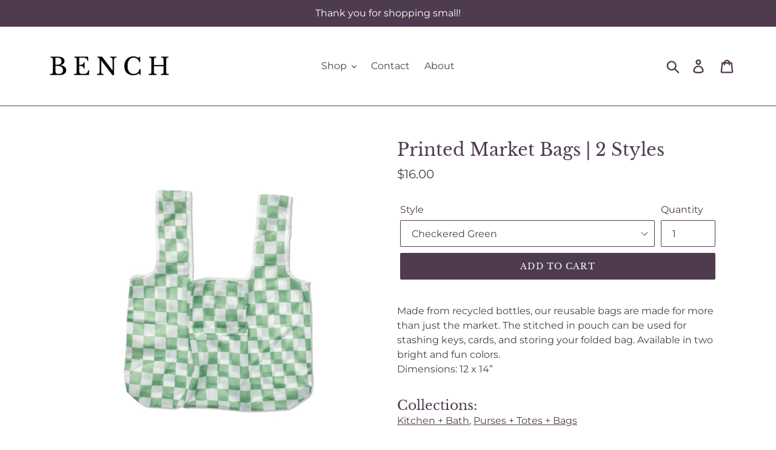

--- FILE ---
content_type: application/javascript;charset=iso-8859-1
request_url: https://fid.agkn.com/f?apiKey=2520642820
body_size: 127
content:
{ "TruAudienceID" : "E1:zVYNrZmVxwRTReHcEtwe3jDVLCbBg3K02HIv7c_ITeELAGHw17dzoyBYD_A0bhJXv4F_Lr9I7pSIdaq6z05hrp5Ik-0SKJvP3q4EkXuWh0bwD8z6SWYZNqqeRyoagpyk", "L3" : "" }